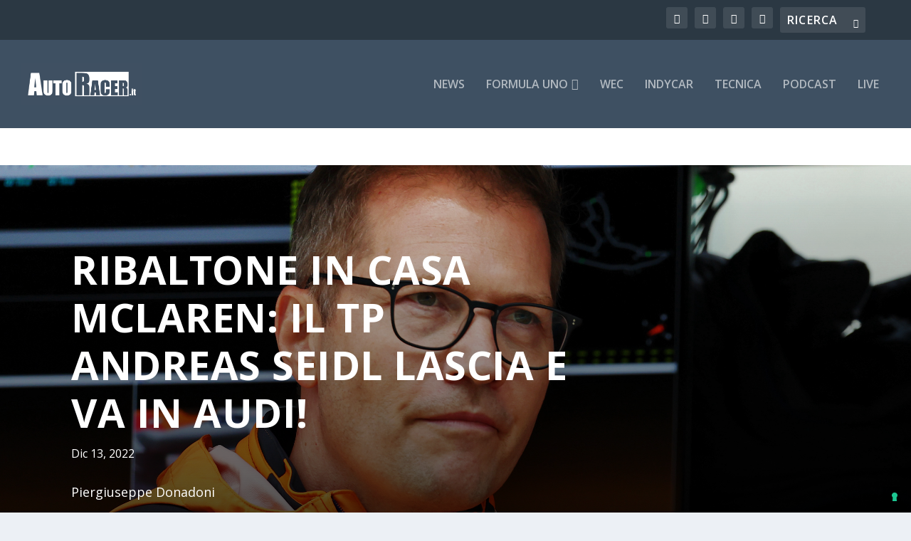

--- FILE ---
content_type: text/css
request_url: https://autoracer.it/wp-content/et-cache/global/et-extra-customizer-global.min.css?ver=1763404066
body_size: -233
content:
body{font-size:16px}body,p{line-height:1.8em}#et-menu li.mega-menu-featured>ul li.menu-item .recent-list .recent-post,#et-extra-mobile-menu li.mega-menu-featured>ul li.menu-item .recent-list .recent-post,#et-menu li.mega-menu>ul>li>a,#et-menu li.mega-menu>ul li:last-child a,#et-menu li>ul li a{border-color:rgba(244,244,244,0.1)}@media only screen and (min-width:768px){#main-header .logo{height:58.28px;margin:32.86px 0}.header.left-right #et-navigation>ul>li>a{padding-bottom:54px}}@media only screen and (min-width:768px){.et-fixed-header #main-header .logo{height:40.8px;margin:19.6px 0}.et-fixed-header .header.left-right #et-navigation>ul>li>a{padding-bottom:32px}}.et-menu-nav>ul>li.menu-item-has-children>ul.sub-menu a{border-bottom:1px solid rgba(255,255,255,0.15);line-height:2em}

--- FILE ---
content_type: application/javascript
request_url: https://cs.iubenda.com/cookie-solution/confs/js/28080107.js
body_size: 438
content:
_iub.csRC = { consApiKey: 'qCgDp30AfsopFI4pKu5dNy5eIiefUpyC', publicId: 'e4061233-682c-4d7e-940c-830f341b3b03', floatingGroup: false }
_iub.csEnabled = true;
_iub.csPurposes = [4,3,1,2];
_iub.tcfV = [];
_iub.cpUpd = 1752501531;
_iub.csT = 1.0;
_iub.googleConsentModeV2 = true;
_iub.totalNumberOfProviders = 2;
_iub.csSiteConf = {"askConsentAtCookiePolicyUpdate":true,"countryDetection":true,"emailMarketing":{"theme":"dark"},"enableFadp":true,"enableLgpd":true,"enableTcf":true,"enableUspr":true,"floatingPreferencesButtonDisplay":"bottom-right","googleAdditionalConsentMode":true,"lgpdAppliesGlobally":false,"perPurposeConsent":true,"preferenceCookie":{"expireAfter":180},"siteId":3560412,"storage":{"useSiteId":true},"tcfPurposes":{"2":"consent_only","7":"consent_only","8":"consent_only","9":"consent_only","10":"consent_only","11":"consent_only"},"whitelabel":false,"cookiePolicyId":28080107,"lang":"it","banner":{"acceptButtonDisplay":true,"closeButtonDisplay":false,"customizeButtonDisplay":true,"explicitWithdrawal":true,"listPurposes":true,"ownerName":"autoracer.it","position":"float-top-center","rejectButtonDisplay":true,"showTitle":false,"showTotalNumberOfProviders":true}};
